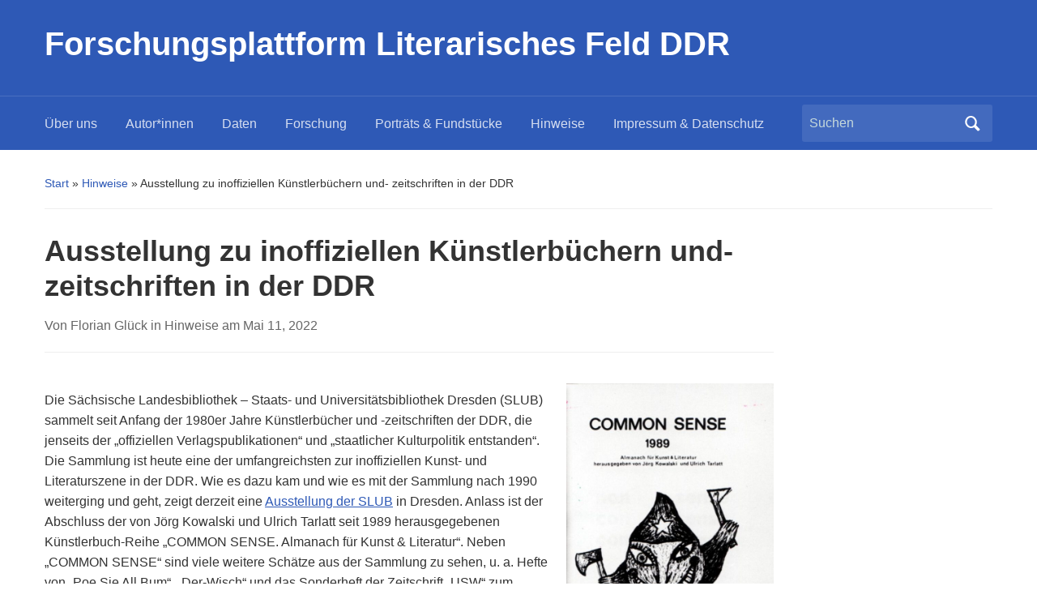

--- FILE ---
content_type: text/html; charset=UTF-8
request_url: https://ddr-literatur.de/hinweise/ausstellung-zu-inoffiziellen-kuenstlerbuechern-und-zeitschriften-in-der-ddr/
body_size: 46780
content:
<!DOCTYPE html>
<html lang="de">

<head>
	<meta charset="UTF-8" />
	<meta name="viewport" content="width=device-width, initial-scale=1">

	<link rel="profile" href="http://gmpg.org/xfn/11" />
	<link rel="pingback" href="" />

	<title>Ausstellung zu inoffiziellen Künstlerbüchern und- zeitschriften in der DDR &#8211; Forschungsplattform Literarisches Feld DDR</title>
<meta name='robots' content='max-image-preview:large' />
<link rel="alternate" type="application/rss+xml" title="Forschungsplattform Literarisches Feld DDR &raquo; Feed" href="https://ddr-literatur.de/feed/" />
<link rel="alternate" type="application/rss+xml" title="Forschungsplattform Literarisches Feld DDR &raquo; Kommentar-Feed" href="https://ddr-literatur.de/comments/feed/" />
<link rel="alternate" type="application/rss+xml" title="Forschungsplattform Literarisches Feld DDR &raquo; Ausstellung zu inoffiziellen Künstlerbüchern und- zeitschriften in der DDR-Kommentar-Feed" href="https://ddr-literatur.de/hinweise/ausstellung-zu-inoffiziellen-kuenstlerbuechern-und-zeitschriften-in-der-ddr/feed/" />
<link rel="alternate" title="oEmbed (JSON)" type="application/json+oembed" href="https://ddr-literatur.de/wp-json/oembed/1.0/embed?url=https%3A%2F%2Fddr-literatur.de%2Fhinweise%2Fausstellung-zu-inoffiziellen-kuenstlerbuechern-und-zeitschriften-in-der-ddr%2F" />
<link rel="alternate" title="oEmbed (XML)" type="text/xml+oembed" href="https://ddr-literatur.de/wp-json/oembed/1.0/embed?url=https%3A%2F%2Fddr-literatur.de%2Fhinweise%2Fausstellung-zu-inoffiziellen-kuenstlerbuechern-und-zeitschriften-in-der-ddr%2F&#038;format=xml" />
<style id='wp-img-auto-sizes-contain-inline-css' type='text/css'>
img:is([sizes=auto i],[sizes^="auto," i]){contain-intrinsic-size:3000px 1500px}
/*# sourceURL=wp-img-auto-sizes-contain-inline-css */
</style>
<link rel='stylesheet' id='embed-pdf-viewer-css' href='https://ddr-literatur.de/wp-content/plugins/embed-pdf-viewer/css/embed-pdf-viewer.css?ver=2.4.6' type='text/css' media='screen' />
<link rel='stylesheet' id='mci-footnotes-jquery-tooltips-pagelayout-none-css' href='https://ddr-literatur.de/wp-content/plugins/footnotes/css/footnotes-jqttbrpl0.min.css?ver=2.7.3' type='text/css' media='all' />
<style id='wp-emoji-styles-inline-css' type='text/css'>

	img.wp-smiley, img.emoji {
		display: inline !important;
		border: none !important;
		box-shadow: none !important;
		height: 1em !important;
		width: 1em !important;
		margin: 0 0.07em !important;
		vertical-align: -0.1em !important;
		background: none !important;
		padding: 0 !important;
	}
/*# sourceURL=wp-emoji-styles-inline-css */
</style>
<style id='wp-block-library-inline-css' type='text/css'>
:root{--wp-block-synced-color:#7a00df;--wp-block-synced-color--rgb:122,0,223;--wp-bound-block-color:var(--wp-block-synced-color);--wp-editor-canvas-background:#ddd;--wp-admin-theme-color:#007cba;--wp-admin-theme-color--rgb:0,124,186;--wp-admin-theme-color-darker-10:#006ba1;--wp-admin-theme-color-darker-10--rgb:0,107,160.5;--wp-admin-theme-color-darker-20:#005a87;--wp-admin-theme-color-darker-20--rgb:0,90,135;--wp-admin-border-width-focus:2px}@media (min-resolution:192dpi){:root{--wp-admin-border-width-focus:1.5px}}.wp-element-button{cursor:pointer}:root .has-very-light-gray-background-color{background-color:#eee}:root .has-very-dark-gray-background-color{background-color:#313131}:root .has-very-light-gray-color{color:#eee}:root .has-very-dark-gray-color{color:#313131}:root .has-vivid-green-cyan-to-vivid-cyan-blue-gradient-background{background:linear-gradient(135deg,#00d084,#0693e3)}:root .has-purple-crush-gradient-background{background:linear-gradient(135deg,#34e2e4,#4721fb 50%,#ab1dfe)}:root .has-hazy-dawn-gradient-background{background:linear-gradient(135deg,#faaca8,#dad0ec)}:root .has-subdued-olive-gradient-background{background:linear-gradient(135deg,#fafae1,#67a671)}:root .has-atomic-cream-gradient-background{background:linear-gradient(135deg,#fdd79a,#004a59)}:root .has-nightshade-gradient-background{background:linear-gradient(135deg,#330968,#31cdcf)}:root .has-midnight-gradient-background{background:linear-gradient(135deg,#020381,#2874fc)}:root{--wp--preset--font-size--normal:16px;--wp--preset--font-size--huge:42px}.has-regular-font-size{font-size:1em}.has-larger-font-size{font-size:2.625em}.has-normal-font-size{font-size:var(--wp--preset--font-size--normal)}.has-huge-font-size{font-size:var(--wp--preset--font-size--huge)}.has-text-align-center{text-align:center}.has-text-align-left{text-align:left}.has-text-align-right{text-align:right}.has-fit-text{white-space:nowrap!important}#end-resizable-editor-section{display:none}.aligncenter{clear:both}.items-justified-left{justify-content:flex-start}.items-justified-center{justify-content:center}.items-justified-right{justify-content:flex-end}.items-justified-space-between{justify-content:space-between}.screen-reader-text{border:0;clip-path:inset(50%);height:1px;margin:-1px;overflow:hidden;padding:0;position:absolute;width:1px;word-wrap:normal!important}.screen-reader-text:focus{background-color:#ddd;clip-path:none;color:#444;display:block;font-size:1em;height:auto;left:5px;line-height:normal;padding:15px 23px 14px;text-decoration:none;top:5px;width:auto;z-index:100000}html :where(.has-border-color){border-style:solid}html :where([style*=border-top-color]){border-top-style:solid}html :where([style*=border-right-color]){border-right-style:solid}html :where([style*=border-bottom-color]){border-bottom-style:solid}html :where([style*=border-left-color]){border-left-style:solid}html :where([style*=border-width]){border-style:solid}html :where([style*=border-top-width]){border-top-style:solid}html :where([style*=border-right-width]){border-right-style:solid}html :where([style*=border-bottom-width]){border-bottom-style:solid}html :where([style*=border-left-width]){border-left-style:solid}html :where(img[class*=wp-image-]){height:auto;max-width:100%}:where(figure){margin:0 0 1em}html :where(.is-position-sticky){--wp-admin--admin-bar--position-offset:var(--wp-admin--admin-bar--height,0px)}@media screen and (max-width:600px){html :where(.is-position-sticky){--wp-admin--admin-bar--position-offset:0px}}

/*# sourceURL=wp-block-library-inline-css */
</style><style id='wp-block-image-inline-css' type='text/css'>
.wp-block-image>a,.wp-block-image>figure>a{display:inline-block}.wp-block-image img{box-sizing:border-box;height:auto;max-width:100%;vertical-align:bottom}@media not (prefers-reduced-motion){.wp-block-image img.hide{visibility:hidden}.wp-block-image img.show{animation:show-content-image .4s}}.wp-block-image[style*=border-radius] img,.wp-block-image[style*=border-radius]>a{border-radius:inherit}.wp-block-image.has-custom-border img{box-sizing:border-box}.wp-block-image.aligncenter{text-align:center}.wp-block-image.alignfull>a,.wp-block-image.alignwide>a{width:100%}.wp-block-image.alignfull img,.wp-block-image.alignwide img{height:auto;width:100%}.wp-block-image .aligncenter,.wp-block-image .alignleft,.wp-block-image .alignright,.wp-block-image.aligncenter,.wp-block-image.alignleft,.wp-block-image.alignright{display:table}.wp-block-image .aligncenter>figcaption,.wp-block-image .alignleft>figcaption,.wp-block-image .alignright>figcaption,.wp-block-image.aligncenter>figcaption,.wp-block-image.alignleft>figcaption,.wp-block-image.alignright>figcaption{caption-side:bottom;display:table-caption}.wp-block-image .alignleft{float:left;margin:.5em 1em .5em 0}.wp-block-image .alignright{float:right;margin:.5em 0 .5em 1em}.wp-block-image .aligncenter{margin-left:auto;margin-right:auto}.wp-block-image :where(figcaption){margin-bottom:1em;margin-top:.5em}.wp-block-image.is-style-circle-mask img{border-radius:9999px}@supports ((-webkit-mask-image:none) or (mask-image:none)) or (-webkit-mask-image:none){.wp-block-image.is-style-circle-mask img{border-radius:0;-webkit-mask-image:url('data:image/svg+xml;utf8,<svg viewBox="0 0 100 100" xmlns="http://www.w3.org/2000/svg"><circle cx="50" cy="50" r="50"/></svg>');mask-image:url('data:image/svg+xml;utf8,<svg viewBox="0 0 100 100" xmlns="http://www.w3.org/2000/svg"><circle cx="50" cy="50" r="50"/></svg>');mask-mode:alpha;-webkit-mask-position:center;mask-position:center;-webkit-mask-repeat:no-repeat;mask-repeat:no-repeat;-webkit-mask-size:contain;mask-size:contain}}:root :where(.wp-block-image.is-style-rounded img,.wp-block-image .is-style-rounded img){border-radius:9999px}.wp-block-image figure{margin:0}.wp-lightbox-container{display:flex;flex-direction:column;position:relative}.wp-lightbox-container img{cursor:zoom-in}.wp-lightbox-container img:hover+button{opacity:1}.wp-lightbox-container button{align-items:center;backdrop-filter:blur(16px) saturate(180%);background-color:#5a5a5a40;border:none;border-radius:4px;cursor:zoom-in;display:flex;height:20px;justify-content:center;opacity:0;padding:0;position:absolute;right:16px;text-align:center;top:16px;width:20px;z-index:100}@media not (prefers-reduced-motion){.wp-lightbox-container button{transition:opacity .2s ease}}.wp-lightbox-container button:focus-visible{outline:3px auto #5a5a5a40;outline:3px auto -webkit-focus-ring-color;outline-offset:3px}.wp-lightbox-container button:hover{cursor:pointer;opacity:1}.wp-lightbox-container button:focus{opacity:1}.wp-lightbox-container button:focus,.wp-lightbox-container button:hover,.wp-lightbox-container button:not(:hover):not(:active):not(.has-background){background-color:#5a5a5a40;border:none}.wp-lightbox-overlay{box-sizing:border-box;cursor:zoom-out;height:100vh;left:0;overflow:hidden;position:fixed;top:0;visibility:hidden;width:100%;z-index:100000}.wp-lightbox-overlay .close-button{align-items:center;cursor:pointer;display:flex;justify-content:center;min-height:40px;min-width:40px;padding:0;position:absolute;right:calc(env(safe-area-inset-right) + 16px);top:calc(env(safe-area-inset-top) + 16px);z-index:5000000}.wp-lightbox-overlay .close-button:focus,.wp-lightbox-overlay .close-button:hover,.wp-lightbox-overlay .close-button:not(:hover):not(:active):not(.has-background){background:none;border:none}.wp-lightbox-overlay .lightbox-image-container{height:var(--wp--lightbox-container-height);left:50%;overflow:hidden;position:absolute;top:50%;transform:translate(-50%,-50%);transform-origin:top left;width:var(--wp--lightbox-container-width);z-index:9999999999}.wp-lightbox-overlay .wp-block-image{align-items:center;box-sizing:border-box;display:flex;height:100%;justify-content:center;margin:0;position:relative;transform-origin:0 0;width:100%;z-index:3000000}.wp-lightbox-overlay .wp-block-image img{height:var(--wp--lightbox-image-height);min-height:var(--wp--lightbox-image-height);min-width:var(--wp--lightbox-image-width);width:var(--wp--lightbox-image-width)}.wp-lightbox-overlay .wp-block-image figcaption{display:none}.wp-lightbox-overlay button{background:none;border:none}.wp-lightbox-overlay .scrim{background-color:#fff;height:100%;opacity:.9;position:absolute;width:100%;z-index:2000000}.wp-lightbox-overlay.active{visibility:visible}@media not (prefers-reduced-motion){.wp-lightbox-overlay.active{animation:turn-on-visibility .25s both}.wp-lightbox-overlay.active img{animation:turn-on-visibility .35s both}.wp-lightbox-overlay.show-closing-animation:not(.active){animation:turn-off-visibility .35s both}.wp-lightbox-overlay.show-closing-animation:not(.active) img{animation:turn-off-visibility .25s both}.wp-lightbox-overlay.zoom.active{animation:none;opacity:1;visibility:visible}.wp-lightbox-overlay.zoom.active .lightbox-image-container{animation:lightbox-zoom-in .4s}.wp-lightbox-overlay.zoom.active .lightbox-image-container img{animation:none}.wp-lightbox-overlay.zoom.active .scrim{animation:turn-on-visibility .4s forwards}.wp-lightbox-overlay.zoom.show-closing-animation:not(.active){animation:none}.wp-lightbox-overlay.zoom.show-closing-animation:not(.active) .lightbox-image-container{animation:lightbox-zoom-out .4s}.wp-lightbox-overlay.zoom.show-closing-animation:not(.active) .lightbox-image-container img{animation:none}.wp-lightbox-overlay.zoom.show-closing-animation:not(.active) .scrim{animation:turn-off-visibility .4s forwards}}@keyframes show-content-image{0%{visibility:hidden}99%{visibility:hidden}to{visibility:visible}}@keyframes turn-on-visibility{0%{opacity:0}to{opacity:1}}@keyframes turn-off-visibility{0%{opacity:1;visibility:visible}99%{opacity:0;visibility:visible}to{opacity:0;visibility:hidden}}@keyframes lightbox-zoom-in{0%{transform:translate(calc((-100vw + var(--wp--lightbox-scrollbar-width))/2 + var(--wp--lightbox-initial-left-position)),calc(-50vh + var(--wp--lightbox-initial-top-position))) scale(var(--wp--lightbox-scale))}to{transform:translate(-50%,-50%) scale(1)}}@keyframes lightbox-zoom-out{0%{transform:translate(-50%,-50%) scale(1);visibility:visible}99%{visibility:visible}to{transform:translate(calc((-100vw + var(--wp--lightbox-scrollbar-width))/2 + var(--wp--lightbox-initial-left-position)),calc(-50vh + var(--wp--lightbox-initial-top-position))) scale(var(--wp--lightbox-scale));visibility:hidden}}
/*# sourceURL=https://ddr-literatur.de/wp-includes/blocks/image/style.min.css */
</style>
<style id='wp-block-image-theme-inline-css' type='text/css'>
:root :where(.wp-block-image figcaption){color:#555;font-size:13px;text-align:center}.is-dark-theme :root :where(.wp-block-image figcaption){color:#ffffffa6}.wp-block-image{margin:0 0 1em}
/*# sourceURL=https://ddr-literatur.de/wp-includes/blocks/image/theme.min.css */
</style>
<style id='wp-block-paragraph-inline-css' type='text/css'>
.is-small-text{font-size:.875em}.is-regular-text{font-size:1em}.is-large-text{font-size:2.25em}.is-larger-text{font-size:3em}.has-drop-cap:not(:focus):first-letter{float:left;font-size:8.4em;font-style:normal;font-weight:100;line-height:.68;margin:.05em .1em 0 0;text-transform:uppercase}body.rtl .has-drop-cap:not(:focus):first-letter{float:none;margin-left:.1em}p.has-drop-cap.has-background{overflow:hidden}:root :where(p.has-background){padding:1.25em 2.375em}:where(p.has-text-color:not(.has-link-color)) a{color:inherit}p.has-text-align-left[style*="writing-mode:vertical-lr"],p.has-text-align-right[style*="writing-mode:vertical-rl"]{rotate:180deg}
/*# sourceURL=https://ddr-literatur.de/wp-includes/blocks/paragraph/style.min.css */
</style>
<style id='global-styles-inline-css' type='text/css'>
:root{--wp--preset--aspect-ratio--square: 1;--wp--preset--aspect-ratio--4-3: 4/3;--wp--preset--aspect-ratio--3-4: 3/4;--wp--preset--aspect-ratio--3-2: 3/2;--wp--preset--aspect-ratio--2-3: 2/3;--wp--preset--aspect-ratio--16-9: 16/9;--wp--preset--aspect-ratio--9-16: 9/16;--wp--preset--color--black: #000000;--wp--preset--color--cyan-bluish-gray: #abb8c3;--wp--preset--color--white: #ffffff;--wp--preset--color--pale-pink: #f78da7;--wp--preset--color--vivid-red: #cf2e2e;--wp--preset--color--luminous-vivid-orange: #ff6900;--wp--preset--color--luminous-vivid-amber: #fcb900;--wp--preset--color--light-green-cyan: #7bdcb5;--wp--preset--color--vivid-green-cyan: #00d084;--wp--preset--color--pale-cyan-blue: #8ed1fc;--wp--preset--color--vivid-cyan-blue: #0693e3;--wp--preset--color--vivid-purple: #9b51e0;--wp--preset--color--primary-blue: #0A5794;--wp--preset--color--dark-gray: #333333;--wp--preset--color--light-gray: #777777;--wp--preset--gradient--vivid-cyan-blue-to-vivid-purple: linear-gradient(135deg,rgb(6,147,227) 0%,rgb(155,81,224) 100%);--wp--preset--gradient--light-green-cyan-to-vivid-green-cyan: linear-gradient(135deg,rgb(122,220,180) 0%,rgb(0,208,130) 100%);--wp--preset--gradient--luminous-vivid-amber-to-luminous-vivid-orange: linear-gradient(135deg,rgb(252,185,0) 0%,rgb(255,105,0) 100%);--wp--preset--gradient--luminous-vivid-orange-to-vivid-red: linear-gradient(135deg,rgb(255,105,0) 0%,rgb(207,46,46) 100%);--wp--preset--gradient--very-light-gray-to-cyan-bluish-gray: linear-gradient(135deg,rgb(238,238,238) 0%,rgb(169,184,195) 100%);--wp--preset--gradient--cool-to-warm-spectrum: linear-gradient(135deg,rgb(74,234,220) 0%,rgb(151,120,209) 20%,rgb(207,42,186) 40%,rgb(238,44,130) 60%,rgb(251,105,98) 80%,rgb(254,248,76) 100%);--wp--preset--gradient--blush-light-purple: linear-gradient(135deg,rgb(255,206,236) 0%,rgb(152,150,240) 100%);--wp--preset--gradient--blush-bordeaux: linear-gradient(135deg,rgb(254,205,165) 0%,rgb(254,45,45) 50%,rgb(107,0,62) 100%);--wp--preset--gradient--luminous-dusk: linear-gradient(135deg,rgb(255,203,112) 0%,rgb(199,81,192) 50%,rgb(65,88,208) 100%);--wp--preset--gradient--pale-ocean: linear-gradient(135deg,rgb(255,245,203) 0%,rgb(182,227,212) 50%,rgb(51,167,181) 100%);--wp--preset--gradient--electric-grass: linear-gradient(135deg,rgb(202,248,128) 0%,rgb(113,206,126) 100%);--wp--preset--gradient--midnight: linear-gradient(135deg,rgb(2,3,129) 0%,rgb(40,116,252) 100%);--wp--preset--font-size--small: 14px;--wp--preset--font-size--medium: 20px;--wp--preset--font-size--large: 18px;--wp--preset--font-size--x-large: 42px;--wp--preset--font-size--regular: 16px;--wp--preset--font-size--extra-large: 24px;--wp--preset--spacing--20: 0.44rem;--wp--preset--spacing--30: 0.67rem;--wp--preset--spacing--40: 1rem;--wp--preset--spacing--50: 1.5rem;--wp--preset--spacing--60: 2.25rem;--wp--preset--spacing--70: 3.38rem;--wp--preset--spacing--80: 5.06rem;--wp--preset--shadow--natural: 6px 6px 9px rgba(0, 0, 0, 0.2);--wp--preset--shadow--deep: 12px 12px 50px rgba(0, 0, 0, 0.4);--wp--preset--shadow--sharp: 6px 6px 0px rgba(0, 0, 0, 0.2);--wp--preset--shadow--outlined: 6px 6px 0px -3px rgb(255, 255, 255), 6px 6px rgb(0, 0, 0);--wp--preset--shadow--crisp: 6px 6px 0px rgb(0, 0, 0);}:where(.is-layout-flex){gap: 0.5em;}:where(.is-layout-grid){gap: 0.5em;}body .is-layout-flex{display: flex;}.is-layout-flex{flex-wrap: wrap;align-items: center;}.is-layout-flex > :is(*, div){margin: 0;}body .is-layout-grid{display: grid;}.is-layout-grid > :is(*, div){margin: 0;}:where(.wp-block-columns.is-layout-flex){gap: 2em;}:where(.wp-block-columns.is-layout-grid){gap: 2em;}:where(.wp-block-post-template.is-layout-flex){gap: 1.25em;}:where(.wp-block-post-template.is-layout-grid){gap: 1.25em;}.has-black-color{color: var(--wp--preset--color--black) !important;}.has-cyan-bluish-gray-color{color: var(--wp--preset--color--cyan-bluish-gray) !important;}.has-white-color{color: var(--wp--preset--color--white) !important;}.has-pale-pink-color{color: var(--wp--preset--color--pale-pink) !important;}.has-vivid-red-color{color: var(--wp--preset--color--vivid-red) !important;}.has-luminous-vivid-orange-color{color: var(--wp--preset--color--luminous-vivid-orange) !important;}.has-luminous-vivid-amber-color{color: var(--wp--preset--color--luminous-vivid-amber) !important;}.has-light-green-cyan-color{color: var(--wp--preset--color--light-green-cyan) !important;}.has-vivid-green-cyan-color{color: var(--wp--preset--color--vivid-green-cyan) !important;}.has-pale-cyan-blue-color{color: var(--wp--preset--color--pale-cyan-blue) !important;}.has-vivid-cyan-blue-color{color: var(--wp--preset--color--vivid-cyan-blue) !important;}.has-vivid-purple-color{color: var(--wp--preset--color--vivid-purple) !important;}.has-black-background-color{background-color: var(--wp--preset--color--black) !important;}.has-cyan-bluish-gray-background-color{background-color: var(--wp--preset--color--cyan-bluish-gray) !important;}.has-white-background-color{background-color: var(--wp--preset--color--white) !important;}.has-pale-pink-background-color{background-color: var(--wp--preset--color--pale-pink) !important;}.has-vivid-red-background-color{background-color: var(--wp--preset--color--vivid-red) !important;}.has-luminous-vivid-orange-background-color{background-color: var(--wp--preset--color--luminous-vivid-orange) !important;}.has-luminous-vivid-amber-background-color{background-color: var(--wp--preset--color--luminous-vivid-amber) !important;}.has-light-green-cyan-background-color{background-color: var(--wp--preset--color--light-green-cyan) !important;}.has-vivid-green-cyan-background-color{background-color: var(--wp--preset--color--vivid-green-cyan) !important;}.has-pale-cyan-blue-background-color{background-color: var(--wp--preset--color--pale-cyan-blue) !important;}.has-vivid-cyan-blue-background-color{background-color: var(--wp--preset--color--vivid-cyan-blue) !important;}.has-vivid-purple-background-color{background-color: var(--wp--preset--color--vivid-purple) !important;}.has-black-border-color{border-color: var(--wp--preset--color--black) !important;}.has-cyan-bluish-gray-border-color{border-color: var(--wp--preset--color--cyan-bluish-gray) !important;}.has-white-border-color{border-color: var(--wp--preset--color--white) !important;}.has-pale-pink-border-color{border-color: var(--wp--preset--color--pale-pink) !important;}.has-vivid-red-border-color{border-color: var(--wp--preset--color--vivid-red) !important;}.has-luminous-vivid-orange-border-color{border-color: var(--wp--preset--color--luminous-vivid-orange) !important;}.has-luminous-vivid-amber-border-color{border-color: var(--wp--preset--color--luminous-vivid-amber) !important;}.has-light-green-cyan-border-color{border-color: var(--wp--preset--color--light-green-cyan) !important;}.has-vivid-green-cyan-border-color{border-color: var(--wp--preset--color--vivid-green-cyan) !important;}.has-pale-cyan-blue-border-color{border-color: var(--wp--preset--color--pale-cyan-blue) !important;}.has-vivid-cyan-blue-border-color{border-color: var(--wp--preset--color--vivid-cyan-blue) !important;}.has-vivid-purple-border-color{border-color: var(--wp--preset--color--vivid-purple) !important;}.has-vivid-cyan-blue-to-vivid-purple-gradient-background{background: var(--wp--preset--gradient--vivid-cyan-blue-to-vivid-purple) !important;}.has-light-green-cyan-to-vivid-green-cyan-gradient-background{background: var(--wp--preset--gradient--light-green-cyan-to-vivid-green-cyan) !important;}.has-luminous-vivid-amber-to-luminous-vivid-orange-gradient-background{background: var(--wp--preset--gradient--luminous-vivid-amber-to-luminous-vivid-orange) !important;}.has-luminous-vivid-orange-to-vivid-red-gradient-background{background: var(--wp--preset--gradient--luminous-vivid-orange-to-vivid-red) !important;}.has-very-light-gray-to-cyan-bluish-gray-gradient-background{background: var(--wp--preset--gradient--very-light-gray-to-cyan-bluish-gray) !important;}.has-cool-to-warm-spectrum-gradient-background{background: var(--wp--preset--gradient--cool-to-warm-spectrum) !important;}.has-blush-light-purple-gradient-background{background: var(--wp--preset--gradient--blush-light-purple) !important;}.has-blush-bordeaux-gradient-background{background: var(--wp--preset--gradient--blush-bordeaux) !important;}.has-luminous-dusk-gradient-background{background: var(--wp--preset--gradient--luminous-dusk) !important;}.has-pale-ocean-gradient-background{background: var(--wp--preset--gradient--pale-ocean) !important;}.has-electric-grass-gradient-background{background: var(--wp--preset--gradient--electric-grass) !important;}.has-midnight-gradient-background{background: var(--wp--preset--gradient--midnight) !important;}.has-small-font-size{font-size: var(--wp--preset--font-size--small) !important;}.has-medium-font-size{font-size: var(--wp--preset--font-size--medium) !important;}.has-large-font-size{font-size: var(--wp--preset--font-size--large) !important;}.has-x-large-font-size{font-size: var(--wp--preset--font-size--x-large) !important;}
/*# sourceURL=global-styles-inline-css */
</style>

<style id='classic-theme-styles-inline-css' type='text/css'>
/*! This file is auto-generated */
.wp-block-button__link{color:#fff;background-color:#32373c;border-radius:9999px;box-shadow:none;text-decoration:none;padding:calc(.667em + 2px) calc(1.333em + 2px);font-size:1.125em}.wp-block-file__button{background:#32373c;color:#fff;text-decoration:none}
/*# sourceURL=/wp-includes/css/classic-themes.min.css */
</style>
<link rel='stylesheet' id='vlp-public-css' href='https://ddr-literatur.de/wp-content/plugins/visual-link-preview/dist/public.css?ver=2.3.0' type='text/css' media='all' />
<link rel='stylesheet' id='academica-style-css' href='https://ddr-literatur.de/wp-content/themes/academica/style.css?ver=6.9' type='text/css' media='all' />
<link rel='stylesheet' id='academica-style-mobile-css' href='https://ddr-literatur.de/wp-content/themes/academica/media-queries.css?ver=1.0' type='text/css' media='all' />
<link rel='stylesheet' id='dashicons-css' href='https://ddr-literatur.de/wp-includes/css/dashicons.min.css?ver=6.9' type='text/css' media='all' />
<link rel='stylesheet' id='wpzoom-social-icons-socicon-css' href='https://ddr-literatur.de/wp-content/plugins/social-icons-widget-by-wpzoom/assets/css/wpzoom-socicon.css?ver=1768502292' type='text/css' media='all' />
<link rel='stylesheet' id='wpzoom-social-icons-genericons-css' href='https://ddr-literatur.de/wp-content/plugins/social-icons-widget-by-wpzoom/assets/css/genericons.css?ver=1768502292' type='text/css' media='all' />
<link rel='stylesheet' id='wpzoom-social-icons-academicons-css' href='https://ddr-literatur.de/wp-content/plugins/social-icons-widget-by-wpzoom/assets/css/academicons.min.css?ver=1768502292' type='text/css' media='all' />
<link rel='stylesheet' id='wpzoom-social-icons-font-awesome-3-css' href='https://ddr-literatur.de/wp-content/plugins/social-icons-widget-by-wpzoom/assets/css/font-awesome-3.min.css?ver=1768502292' type='text/css' media='all' />
<link rel='stylesheet' id='wpzoom-social-icons-styles-css' href='https://ddr-literatur.de/wp-content/plugins/social-icons-widget-by-wpzoom/assets/css/wpzoom-social-icons-styles.css?ver=1768502292' type='text/css' media='all' />
<link rel='preload' as='font'  id='wpzoom-social-icons-font-academicons-woff2-css' href='https://ddr-literatur.de/wp-content/plugins/social-icons-widget-by-wpzoom/assets/font/academicons.woff2?v=1.9.2'  type='font/woff2' crossorigin />
<link rel='preload' as='font'  id='wpzoom-social-icons-font-fontawesome-3-woff2-css' href='https://ddr-literatur.de/wp-content/plugins/social-icons-widget-by-wpzoom/assets/font/fontawesome-webfont.woff2?v=4.7.0'  type='font/woff2' crossorigin />
<link rel='preload' as='font'  id='wpzoom-social-icons-font-genericons-woff-css' href='https://ddr-literatur.de/wp-content/plugins/social-icons-widget-by-wpzoom/assets/font/Genericons.woff'  type='font/woff' crossorigin />
<link rel='preload' as='font'  id='wpzoom-social-icons-font-socicon-woff2-css' href='https://ddr-literatur.de/wp-content/plugins/social-icons-widget-by-wpzoom/assets/font/socicon.woff2?v=4.5.4'  type='font/woff2' crossorigin />
<script type="text/javascript" src="https://ddr-literatur.de/wp-includes/js/jquery/jquery.min.js?ver=3.7.1" id="jquery-core-js"></script>
<script type="text/javascript" src="https://ddr-literatur.de/wp-includes/js/jquery/jquery-migrate.min.js?ver=3.4.1" id="jquery-migrate-js"></script>
<script type="text/javascript" src="https://ddr-literatur.de/wp-content/plugins/footnotes/js/jquery.tools.min.js?ver=1.2.7.redacted.2" id="mci-footnotes-jquery-tools-js"></script>
<script type="text/javascript" src="https://ddr-literatur.de/wp-content/plugins/strato-assistant/js/cookies.js?ver=6.9" id="strato-assistant-wp-cookies-js"></script>
<link rel="https://api.w.org/" href="https://ddr-literatur.de/wp-json/" /><link rel="alternate" title="JSON" type="application/json" href="https://ddr-literatur.de/wp-json/wp/v2/posts/1484" /><link rel="EditURI" type="application/rsd+xml" title="RSD" href="https://ddr-literatur.de/xmlrpc.php?rsd" />
<meta name="generator" content="WordPress 6.9" />
<link rel="canonical" href="https://ddr-literatur.de/hinweise/ausstellung-zu-inoffiziellen-kuenstlerbuechern-und-zeitschriften-in-der-ddr/" />
<link rel='shortlink' href='https://ddr-literatur.de/?p=1484' />
<script>
	console.log("Es funktioniert")
	/* Schreibe Deinen JavaScript Code hier */

</script>

    <style type="text/css">

        #header, .navbar-nav ul {background-color:#2e59b6;
}
    </style>

    		<style type="text/css" id="wp-custom-css">
			
a{
	color:#2E59B6
}

a:active {
 color:#2E59B6
}

.archive .title-header{
	display:none
}

.widget ul li{
	//list-style-type:circle;
	margin-bottom:15px;
}

p.multi-col{
	column-count:3

}

.column-double .column-content, .column-double.column-content{
	width: 900px;
}


h6{
	padding-bottom:10px;
}

div.single h3{
	margin-top:2px;
	margin-bottom: 12px
}

.footer-head{
	font-size: 13px
}

#footer {
    display: flex;
    flex-wrap: wrap;
    justify-content: space-between;
    align-items: center;
    padding: 15px 20px;
    background-color: #797979;
    color: white;
}

.custom-footer-column {
    flex: 1 1 30%;
    text-align: center;
    margin: 10px;
}

.logo-img, .logo-img-bht, .logo-img-bbaw {
    max-width: 100%;
    height: auto;
    max-height: 70px;
}

@media (max-width: 768px) {
    .logo-img, .logo-img-bht, .logo-img-bbaw {
        max-height: 50px;
    }
}

@media (max-width: 480px) {
    .logo-img, .logo-img-bht, .logo-img-bbaw {
        max-height: 30px;
    }
}


ul.timeline-publications > li:before {
	width: 15px;
}

@media (max-width: 900px) {
    .column-double .column-content, .column-double.column-content {
        width: 100%;
    }
}

		</style>
			<!-- Fonts Plugin CSS - https://fontsplugin.com/ -->
	<style>
			</style>
	<!-- Fonts Plugin CSS -->
	
<style type="text/css" media="all">
.footnotes_reference_container {margin-top: 24px !important; margin-bottom: 0px !important;}
.footnote_container_prepare > p {border-bottom: 1px solid #aaaaaa !important;}
.footnote_tooltip { font-size: 13px !important; color: #000000 !important; background-color: #ffffff !important; border-width: 1px !important; border-style: solid !important; border-color: #cccc99 !important; -webkit-box-shadow: 2px 2px 11px #666666; -moz-box-shadow: 2px 2px 11px #666666; box-shadow: 2px 2px 11px #666666; max-width: 450px !important;}


</style>

</head>

<body class="wp-singular post-template-default single single-post postid-1484 single-format-standard wp-embed-responsive wp-theme-academica column-double">

    
    <!-- Skip links for accessibility -->
    <a class="skip-link screen-reader-text" href="#main">Skip to main content</a>

	
	<div id="header" class="clearfix" >

		
			<div class="inner-wrap">

				<div id="logo" class="logo-left">
					 
												<div id="site-title">
											
						<a href="https://ddr-literatur.de" title="Forschungsplattform Literarisches Feld DDR - " rel="home">

							Forschungsplattform Literarisches Feld DDR
						</a>

					 
												</div>
											
					<p id="site-description"></p>
				</div><!-- end #logo -->

			</div><!-- end .inner-wrap -->

			<div id="main-nav">

				<div class="inner-wrap">

					<nav class="main-navbar" role="navigation" aria-label="Primary Navigation">

	                    <div class="navbar-header">
	                        
	                           <a class="navbar-toggle" href="#menu-main-slide" aria-label="Toggle mobile menu" aria-expanded="false" aria-controls="menu-main-slide">
	                               <span class="screen-reader-text">Toggle mobile menu</span>
	                               <span class="icon-bar" aria-hidden="true"></span>
	                               <span class="icon-bar" aria-hidden="true"></span>
	                               <span class="icon-bar" aria-hidden="true"></span>
	                           </a>


	                           <div id="menu-main-slide" class="menu-hauptmenue-container"><ul id="menu-hauptmenue" class="menu"><li id="menu-item-48" class="menu-item menu-item-type-post_type menu-item-object-page menu-item-48"><a href="https://ddr-literatur.de/ueber-uns/">Über uns</a></li>
<li id="menu-item-258" class="menu-item menu-item-type-post_type menu-item-object-page menu-item-258"><a href="https://ddr-literatur.de/autorinnen/">Autor*innen</a></li>
<li id="menu-item-2898" class="menu-item menu-item-type-post_type menu-item-object-page menu-item-2898"><a href="https://ddr-literatur.de/data-exploration/">Daten</a></li>
<li id="menu-item-2014" class="menu-item menu-item-type-post_type menu-item-object-page menu-item-2014"><a href="https://ddr-literatur.de/forschung/">Forschung</a></li>
<li id="menu-item-2013" class="menu-item menu-item-type-post_type menu-item-object-page menu-item-2013"><a href="https://ddr-literatur.de/portraets-fundstuecke/">Porträts &#038; Fundstücke</a></li>
<li id="menu-item-2015" class="menu-item menu-item-type-post_type menu-item-object-page menu-item-2015"><a href="https://ddr-literatur.de/hinweise/">Hinweise</a></li>
<li id="menu-item-32" class="menu-item menu-item-type-post_type menu-item-object-page menu-item-32"><a href="https://ddr-literatur.de/kontakt/">Impressum &#038; Datenschutz</a></li>
</ul></div>
	                    </div>


	                    <div id="navbar-main">

	                        <div class="menu-hauptmenue-container"><ul id="menu-hauptmenue-1" class="nav navbar-nav dropdown sf-menu"><li class="menu-item menu-item-type-post_type menu-item-object-page menu-item-48"><a href="https://ddr-literatur.de/ueber-uns/">Über uns</a></li>
<li class="menu-item menu-item-type-post_type menu-item-object-page menu-item-258"><a href="https://ddr-literatur.de/autorinnen/">Autor*innen</a></li>
<li class="menu-item menu-item-type-post_type menu-item-object-page menu-item-2898"><a href="https://ddr-literatur.de/data-exploration/">Daten</a></li>
<li class="menu-item menu-item-type-post_type menu-item-object-page menu-item-2014"><a href="https://ddr-literatur.de/forschung/">Forschung</a></li>
<li class="menu-item menu-item-type-post_type menu-item-object-page menu-item-2013"><a href="https://ddr-literatur.de/portraets-fundstuecke/">Porträts &#038; Fundstücke</a></li>
<li class="menu-item menu-item-type-post_type menu-item-object-page menu-item-2015"><a href="https://ddr-literatur.de/hinweise/">Hinweise</a></li>
<li class="menu-item menu-item-type-post_type menu-item-object-page menu-item-32"><a href="https://ddr-literatur.de/kontakt/">Impressum &#038; Datenschutz</a></li>
</ul></div>

	                    </div><!-- #navbar-main -->

	                </nav><!-- .navbar -->

					<div id="search">
						<form method="get" id="searchform" action="https://ddr-literatur.de/" role="search">
	<label for="s" class="screen-reader-text">Search for:</label>
	<input id="s" type="search" name="s" placeholder="Suchen" aria-label="Suchen">
	<button id="searchsubmit" name="submit" type="submit" aria-label="Submit search">Suchen</button>
</form>					</div><!-- end #search -->

				</div><!-- end .inner-wrap -->

			</div><!-- end #main-nav -->

		
	</div><!-- end #header -->

	<div id="wrap">
		
		<main id="main" class="site-main" role="main">
<div id="content" class="clearfix">

	
	<div class="column column-title">
		<div id="crumbs">
	<p><a href="https://ddr-literatur.de">Start</a> &raquo; <a href="https://ddr-literatur.de/category/hinweise/">Hinweise</a> &raquo; <span class="current">Ausstellung zu inoffiziellen Künstlerbüchern und- zeitschriften in der DDR</span></p>
</div><!-- end #crumbs -->	</div><!-- end .column-title -->

		<aside class="column column-narrow" role="complementary" aria-label="Left Sidebar">
			</aside><!-- end .column-narrow -->
	
	<div class="column column-content single">

		
<div id="post-1484" class="post-1484 post type-post status-publish format-standard has-post-thumbnail hentry category-hinweise tag-inoffiziell-publizierende-szene tag-staats-und-universitaetsbibliothek-dresden-slub">

	<h1 class="title-header">Ausstellung zu inoffiziellen Künstlerbüchern und- zeitschriften in der DDR</h1>
	<div class="entry-meta">
		<span class="by-author">Von <span class="author vcard"><a class="url fn n" href="https://ddr-literatur.de/author/fglueck/" title="Alle Beiträge von Florian Glück anzeigen" rel="author">Florian Glück</a></span> </span>in <span class="category"><a href="https://ddr-literatur.de/category/hinweise/" rel="category tag">Hinweise</a></span> am <span class="datetime"><a href="https://ddr-literatur.de/hinweise/ausstellung-zu-inoffiziellen-kuenstlerbuechern-und-zeitschriften-in-der-ddr/" title="8:04 a.m." rel="bookmark"><time class="entry-date" datetime="2022-05-11T08:04:23+00:00" pubdate>Mai 11, 2022</time></a></span>	</div><!-- end .entry-meta -->

	<div class="entry-content clearfix">
		<div class="wp-block-image">
<figure class="alignright size-large is-resized"><a href="https://ddr-literatur.de/wp-content/uploads/2022/05/1989-titelblatt-siebdruck-B.jpg"><img fetchpriority="high" decoding="async" width="606" height="1024" src="https://ddr-literatur.de/wp-content/uploads/2022/05/1989-titelblatt-siebdruck-B-606x1024.jpg" alt="" class="wp-image-1485" style="width:256px;height:433px" srcset="https://ddr-literatur.de/wp-content/uploads/2022/05/1989-titelblatt-siebdruck-B-606x1024.jpg 606w, https://ddr-literatur.de/wp-content/uploads/2022/05/1989-titelblatt-siebdruck-B-178x300.jpg 178w, https://ddr-literatur.de/wp-content/uploads/2022/05/1989-titelblatt-siebdruck-B.jpg 615w" sizes="(max-width: 606px) 100vw, 606px" /></a><figcaption class="wp-element-caption">Titelblatt Künstlerbuch-Almanach &#8220;Common Sense&#8221;, Band 1, 1989, Entwurf: Ulrich Tarlatt, Foto und Copyright: Ulrich Tarlatt&nbsp;</figcaption></figure>
</div>


<p>Die Sächsische Landesbibliothek – Staats- und Universitätsbibliothek Dresden (SLUB) sammelt seit Anfang der 1980er Jahre Künstlerbücher und -zeitschriften der DDR, die jenseits der „offiziellen Verlagspublikationen“ und „staatlicher Kulturpolitik entstanden“. Die Sammlung ist heute eine der umfangreichsten zur inoffiziellen Kunst- und Literaturszene in der DDR. Wie es dazu kam und wie es mit der Sammlung nach 1990 weiterging und geht, zeigt derzeit eine <a href="https://www.slub-dresden.de/ueber-uns/presse/pressemitteilung/2022/2/1/neue-ausstellung-in-der-slub-der-gemeinsame-nenner-der-almanach-common-sense-und-kuenstlerbuecher-aus-der-spaeten-ddr-bis-heute" target="_blank" rel="noreferrer noopener">Ausstellung der SLUB</a> in Dresden. Anlass ist der Abschluss der von Jörg Kowalski und Ulrich Tarlatt seit 1989 herausgegebenen Künstlerbuch-Reihe „COMMON SENSE. Almanach für Kunst &amp; Literatur“. Neben „COMMON SENSE“ sind viele weitere Schätze aus der Sammlung zu sehen, u. a. Hefte von „Poe Sie All Bum“, „Der-Wisch“ und das Sonderheft der Zeitschrift „USW“ zum Kunstfestival „Intermedia I. Klangbild – Farbklang“, das Anfang Juni 1985 in Coswig bei Dresden stattfand, nebst Tonkassette mit Live-Mitschnitten der aufgetretenen Bands – mit so wunderbaren Namen wie&nbsp;<em>Kartoffelschälmaschine</em>.</p>



<p>Wer es bis Juli 2022 nicht nach Dresden schafft, zu der Ausstellung gibt es auch einen ausführlichen, sehr zu empfehlenden <a href="https://www.arthistoricum.net/themen/va/der-gemeinsame-nenner" target="_blank" rel="noreferrer noopener">Online-Katalog</a>.<br></p>



<span id="more-1484"></span>



<p><strong>Der Gemeinsame Nenner</strong></p>



<p><strong>30 Jahre Künstlerbuch-Almanach „COMMON SENSE“ und die Grafik- und Künstlerbuchsammlung der SLUB</strong></p>



<p>SLUB Dresden, 31. Januar bis 3. Juli 2022</p>



<p>Die Ausstellung <a href="https://www.slub-dresden.de/ueber-uns/presse/pressemitteilung/2022/2/1/neue-ausstellung-in-der-slub-der-gemeinsame-nenner-der-almanach-common-sense-und-kuenstlerbuecher-aus-der-spaeten-ddr-bis-heute" target="_blank" rel="noreferrer noopener">„Der Gemeinsame Nenner“</a> widmet sich dem Genre der originalgrafischen Künstlerbücher und -zeitschriften, die, besonders im letzten Jahrzehnt der DDR, zu einem wichtigen Publikationsmedium für Künstler:innen und Autor:innen wurden. Den konkreten Anlass bildet dabei der Abschluss des Künstlerbuch-Almanachs COMMON SENSE, dessen erster Band 1989, kurz vor Ende der DDR, erschien. Über 100 Einzelgrafiken lassen 30 Jahre „COMMON SENSE“ Revue passieren und vermitteln einen lebendigen Eindruck von der Vielfalt der Reihe.</p>



<p>Neben den Grafiken führen verschiedene Künstlerbücher durch die Buchproduktion der Hallenser&nbsp;<em>edition augenweide</em>, in der auch der Almanach erschien. Ergänzend werden Beispiele aus der Grafik- und Künstlerbuchsammlung der SLUB Dresden gezeigt, anhand derer ein näherer Blick auf diese bemerkenswerte Sammlung geworfen und neue Fragen an ihre Geschichte, an Provenienz der Objekte, an Protagonisten und Sammlungsprofil gestellt werden.</p>
	</div><!-- end .entry-content -->

    <div class="entry-meta">
        <p class="tags"><strong>Tags: </strong> <a href="https://ddr-literatur.de/tag/inoffiziell-publizierende-szene/" rel="tag">Inoffiziell publizierende Szene</a>, <a href="https://ddr-literatur.de/tag/staats-und-universitaetsbibliothek-dresden-slub/" rel="tag">Staats- und Universitätsbibliothek Dresden (SLUB)</a></p>    </div><!-- end .entry-meta -->

</div><!-- end #post-## -->
		<div class="navigation clearfix">
			<span class="alignleft"><a href="https://ddr-literatur.de/portraits-and-findings/dort-wo-es-rauscht-kam-ich-her-zum-tod-von-thomas-rosenloecher/" rel="prev"><span class="meta-nav">&larr;</span> Nachruf: &#8220;Dort wo es rauscht kam ich her&#8221;. Zum Tod von Thomas Rosenlöcher</a></span>			<span class="alignright"><a href="https://ddr-literatur.de/portraits-and-findings/kurzportraet-klaus-bourquain/" rel="next">Kurzporträt: Klaus Bourquain <span class="meta-nav">&rarr;</span></a></span>		</div><!-- end .navigation -->

		
<div id="comments">

	
</div><!-- #comments -->
	</div><!-- end .column-content -->

		<aside class="column column-narrow column-last" role="complementary" aria-label="Right Sidebar">
			</aside><!-- end .column-narrow -->
	
	
</div><!-- end #content -->

			<footer id="footer" class="clearfix" role="contentinfo">
				
								<p class="copy">
 					Präsentiert von <a href="https://wordpress.org">WordPress</a> / Academica WordPress-Theme von <a href="https://www.wpzoom.com" rel="nofollow">WPZOOM</a>				</p>
			</footer><!-- end #footer -->
		</main><!-- end #main -->
		</div><!-- end #wrap -->

		<script type="speculationrules">
{"prefetch":[{"source":"document","where":{"and":[{"href_matches":"/*"},{"not":{"href_matches":["/wp-*.php","/wp-admin/*","/wp-content/uploads/*","/wp-content/*","/wp-content/plugins/*","/wp-content/themes/academica/*","/*\\?(.+)"]}},{"not":{"selector_matches":"a[rel~=\"nofollow\"]"}},{"not":{"selector_matches":".no-prefetch, .no-prefetch a"}}]},"eagerness":"conservative"}]}
</script>
<script type="text/javascript" src="https://ddr-literatur.de/wp-includes/js/jquery/ui/core.min.js?ver=1.13.3" id="jquery-ui-core-js"></script>
<script type="text/javascript" src="https://ddr-literatur.de/wp-includes/js/jquery/ui/tooltip.min.js?ver=1.13.3" id="jquery-ui-tooltip-js"></script>
<script type="text/javascript" src="https://ddr-literatur.de/wp-content/themes/academica/js/jquery.mmenu.min.all.js?ver=20150325" id="mmenu-js"></script>
<script type="text/javascript" src="https://ddr-literatur.de/wp-content/themes/academica/js/superfish.min.js?ver=20150325" id="superfish-js"></script>
<script type="text/javascript" src="https://ddr-literatur.de/wp-content/themes/academica/js/functions.js?ver=20150325" id="academica-script-js"></script>
<script type="text/javascript" src="https://ddr-literatur.de/wp-content/plugins/social-icons-widget-by-wpzoom/assets/js/social-icons-widget-frontend.js?ver=1768502292" id="zoom-social-icons-widget-frontend-js"></script>
<script id="wp-emoji-settings" type="application/json">
{"baseUrl":"https://s.w.org/images/core/emoji/17.0.2/72x72/","ext":".png","svgUrl":"https://s.w.org/images/core/emoji/17.0.2/svg/","svgExt":".svg","source":{"concatemoji":"https://ddr-literatur.de/wp-includes/js/wp-emoji-release.min.js?ver=6.9"}}
</script>
<script type="module">
/* <![CDATA[ */
/*! This file is auto-generated */
const a=JSON.parse(document.getElementById("wp-emoji-settings").textContent),o=(window._wpemojiSettings=a,"wpEmojiSettingsSupports"),s=["flag","emoji"];function i(e){try{var t={supportTests:e,timestamp:(new Date).valueOf()};sessionStorage.setItem(o,JSON.stringify(t))}catch(e){}}function c(e,t,n){e.clearRect(0,0,e.canvas.width,e.canvas.height),e.fillText(t,0,0);t=new Uint32Array(e.getImageData(0,0,e.canvas.width,e.canvas.height).data);e.clearRect(0,0,e.canvas.width,e.canvas.height),e.fillText(n,0,0);const a=new Uint32Array(e.getImageData(0,0,e.canvas.width,e.canvas.height).data);return t.every((e,t)=>e===a[t])}function p(e,t){e.clearRect(0,0,e.canvas.width,e.canvas.height),e.fillText(t,0,0);var n=e.getImageData(16,16,1,1);for(let e=0;e<n.data.length;e++)if(0!==n.data[e])return!1;return!0}function u(e,t,n,a){switch(t){case"flag":return n(e,"\ud83c\udff3\ufe0f\u200d\u26a7\ufe0f","\ud83c\udff3\ufe0f\u200b\u26a7\ufe0f")?!1:!n(e,"\ud83c\udde8\ud83c\uddf6","\ud83c\udde8\u200b\ud83c\uddf6")&&!n(e,"\ud83c\udff4\udb40\udc67\udb40\udc62\udb40\udc65\udb40\udc6e\udb40\udc67\udb40\udc7f","\ud83c\udff4\u200b\udb40\udc67\u200b\udb40\udc62\u200b\udb40\udc65\u200b\udb40\udc6e\u200b\udb40\udc67\u200b\udb40\udc7f");case"emoji":return!a(e,"\ud83e\u1fac8")}return!1}function f(e,t,n,a){let r;const o=(r="undefined"!=typeof WorkerGlobalScope&&self instanceof WorkerGlobalScope?new OffscreenCanvas(300,150):document.createElement("canvas")).getContext("2d",{willReadFrequently:!0}),s=(o.textBaseline="top",o.font="600 32px Arial",{});return e.forEach(e=>{s[e]=t(o,e,n,a)}),s}function r(e){var t=document.createElement("script");t.src=e,t.defer=!0,document.head.appendChild(t)}a.supports={everything:!0,everythingExceptFlag:!0},new Promise(t=>{let n=function(){try{var e=JSON.parse(sessionStorage.getItem(o));if("object"==typeof e&&"number"==typeof e.timestamp&&(new Date).valueOf()<e.timestamp+604800&&"object"==typeof e.supportTests)return e.supportTests}catch(e){}return null}();if(!n){if("undefined"!=typeof Worker&&"undefined"!=typeof OffscreenCanvas&&"undefined"!=typeof URL&&URL.createObjectURL&&"undefined"!=typeof Blob)try{var e="postMessage("+f.toString()+"("+[JSON.stringify(s),u.toString(),c.toString(),p.toString()].join(",")+"));",a=new Blob([e],{type:"text/javascript"});const r=new Worker(URL.createObjectURL(a),{name:"wpTestEmojiSupports"});return void(r.onmessage=e=>{i(n=e.data),r.terminate(),t(n)})}catch(e){}i(n=f(s,u,c,p))}t(n)}).then(e=>{for(const n in e)a.supports[n]=e[n],a.supports.everything=a.supports.everything&&a.supports[n],"flag"!==n&&(a.supports.everythingExceptFlag=a.supports.everythingExceptFlag&&a.supports[n]);var t;a.supports.everythingExceptFlag=a.supports.everythingExceptFlag&&!a.supports.flag,a.supports.everything||((t=a.source||{}).concatemoji?r(t.concatemoji):t.wpemoji&&t.twemoji&&(r(t.twemoji),r(t.wpemoji)))});
//# sourceURL=https://ddr-literatur.de/wp-includes/js/wp-emoji-loader.min.js
/* ]]> */
</script>
	</body>
</html>